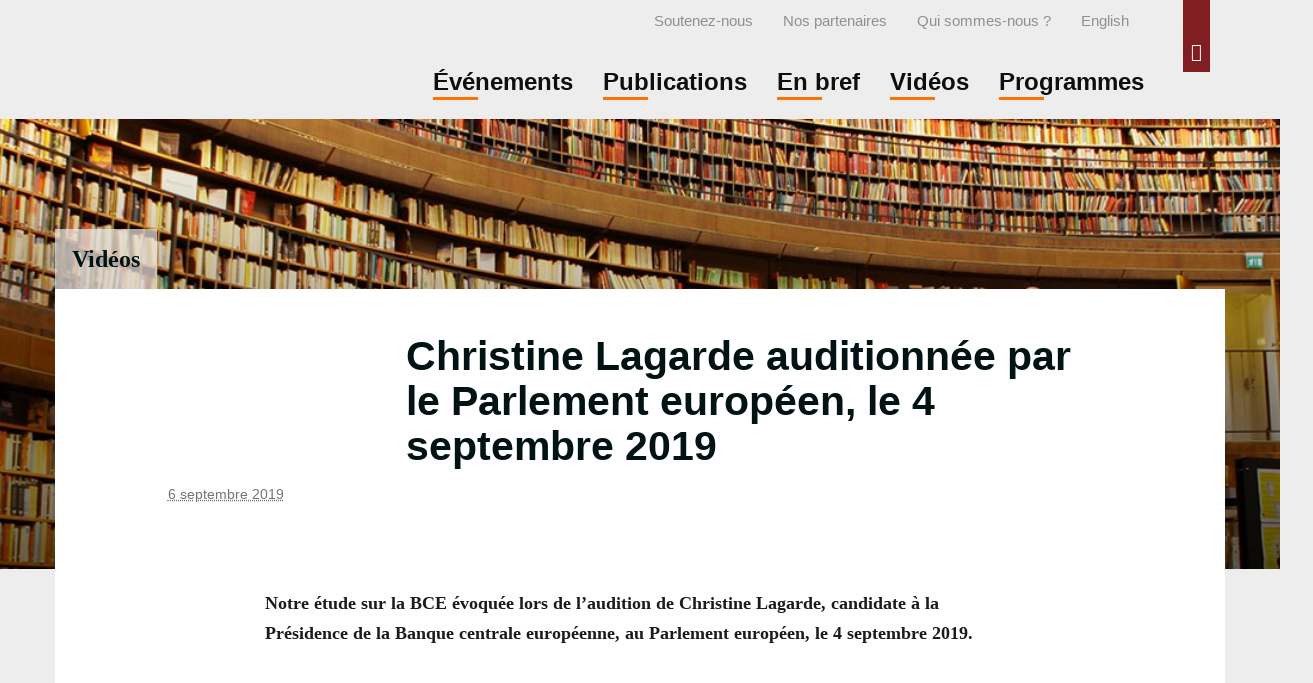

--- FILE ---
content_type: text/html; charset=utf-8
request_url: https://www.veblen-institute.org/Christine-Lagarde-interrogee-au-Parlement-europeen-sur-les-achats-d-actifs.html
body_size: 7832
content:
<!doctype html>
<!--[if lt IE 7 ]> <html dir="ltr" lang="fr" xmlns="http://www.w3.org/1999/xhtml" xml:lang="fr" class="ltr fr no-js ie ie6"> <![endif]-->
<!--[if IE 7 ]> <html dir="ltr" lang="fr" xmlns="http://www.w3.org/1999/xhtml" xml:lang="fr" class="ltr fr no-js ie ie7"> <![endif]-->
<!--[if IE 8 ]> <html dir="ltr" lang="fr" xmlns="http://www.w3.org/1999/xhtml" xml:lang="fr" class="ltr fr no-js ie ie8"> <![endif]-->
<!--[if IE 9 ]> <html dir="ltr" lang="fr" xmlns="http://www.w3.org/1999/xhtml" xml:lang="fr" class="ltr fr no-js ie ie9"> <![endif]-->
<!--[if (gt IE 9)|!(IE)]><!--> <html dir="ltr" lang="fr" xmlns="http://www.w3.org/1999/xhtml" xml:lang="fr" class="ltr fr no-js"> <!--<![endif]-->
<head>
	<script type='text/javascript'>/*<![CDATA[*/(function(H){H.className=H.className.replace(/\bno-js\b/,'js')})(document.documentElement);/*]]>*/</script>
  	<title>Christine Lagarde auditionnée par le Parlement européen, le 4 septembre 2019 - Institut Veblen / Veblen Institute</title>
<meta name="description" content="L&#039;&#233;tude Veblen-Positive Money sur la BCE &#233;voqu&#233;e lors de l&#039;audition de Christine Lagarde, candidate &#224; la Pr&#233;sidence de la Banque centrale europ&#233;enne, au Parlement europ&#233;en, le 4 septembre 2019. " />
<meta name="keywords" content="Veblen, institut, &#233;conomie, &#233;cologie" />
<link rel="canonical" href="https://www.veblen-institute.org/Christine-Lagarde-interrogee-au-Parlement-europeen-sur-les-achats-d-actifs.html" />

	<meta name="twitter:image" content="https://www.veblen-institute.org/local/cache-vignettes/L600xH334/arton695-8d021.png?1766030792">
	
	
		
	<link rel="canonical" href="https://www.veblen-institute.org/Christine-Lagarde-interrogee-au-Parlement-europeen-sur-les-achats-d-actifs.html" />
	
	
	<script type='text/javascript' src='https://platform-api.sharethis.com/js/sharethis.js#property=654b6b207a115e001296446d&product=sop' async='async'></script>
  
	<!-- Google tag (gtag.js) --> <script async src="https://www.googletagmanager.com/gtag/js?id=G-TGNG6GFQLH"></script> <script> window.dataLayer = window.dataLayer || []; function gtag(){dataLayer.push(arguments);} gtag('js', new Date()); gtag('config', 'G-TGNG6GFQLH'); </script>


<meta http-equiv="Content-Type" content="text/html; charset=utf-8" />


<meta name="viewport" content="width=device-width, initial-scale=1, user-scalable=no">


<link rel="alternate" type="application/rss+xml" title="Syndiquer tout le site" href="spip.php?page=backend" />

   
<!-- Bootstrap core CSS -->
<link rel='stylesheet' href='local/cache-css/a781616867d08d820c8d7482b00138ed.css?1765878556' type='text/css' />
<!-- Font Awesome CSS -->


<!-- SPIP core CSS -->






<script>
var mediabox_settings={"auto_detect":true,"ns":"box","tt_img":true,"sel_g":"#documents_portfolio a[type='image\/jpeg'],#documents_portfolio a[type='image\/png'],#documents_portfolio a[type='image\/gif']","sel_c":".mediabox","str_ssStart":"Diaporama","str_ssStop":"Arr\u00eater","str_cur":"{current}\/{total}","str_prev":"Pr\u00e9c\u00e9dent","str_next":"Suivant","str_close":"Fermer","str_loading":"Chargement\u2026","str_petc":"Taper \u2019Echap\u2019 pour fermer","str_dialTitDef":"Boite de dialogue","str_dialTitMed":"Affichage d\u2019un media","splash_url":"","lity":{"skin":"_simple-dark","maxWidth":"90%","maxHeight":"90%","minWidth":"400px","minHeight":"","slideshow_speed":"2500","opacite":"0.9","defaultCaptionState":"expanded"}};
</script>
<!-- insert_head_css -->





<!-- Debut CS -->

<!-- Fin CS -->











<script type='text/javascript' src='local/cache-js/1b500c323085571bdf8298df665805fd.js?1765878556'></script>










<!-- insert_head -->






<!-- Debut CS -->

<!-- Fin CS -->

<link rel="shortcut icon" href="local/cache-gd2/3b/20125795b1979063313bd83a0e42b4.ico?1765878566" type="image/x-icon" />
<link rel="apple-touch-icon" sizes="57x57" href="local/cache-gd2/03/9d5c9ed6e25796219fadefa497095d.png?1765878566" />
<link rel="apple-touch-icon" sizes="114x114" href="local/cache-gd2/af/166d120026049d07ac81fe78d01fdc.png?1765878566" />
<link rel="apple-touch-icon" sizes="72x72" href="local/cache-gd2/fa/e6e44a99f24d3ab8721fafd406961d.png?1765878566" />
<link rel="apple-touch-icon" sizes="144x144" href="local/cache-gd2/db/7782b36a652f5b014809ee71693270.png?1765878566" />
<link rel="apple-touch-icon" sizes="60x60" href="local/cache-gd2/92/0b3d31589302a59a33e563f7733740.png?1765878566" />
<link rel="apple-touch-icon" sizes="120x120" href="local/cache-gd2/8f/ae45f3c2adfd2bc239738eed255e89.png?1765878566" />
<link rel="apple-touch-icon" sizes="76x76" href="local/cache-gd2/8e/bc589b250e07eae6791ad637becb50.png?1765878566" />
<link rel="icon" type="image/png" href="local/cache-gd2/f3/d5960e0600bf10bf2238202d0c1225.png?1765878566" sizes="96x96" />
<link rel="icon" type="image/png" href="local/cache-gd2/9d/389978653a32b327aa4095c09167c6.png?1765878566" sizes="16x16" />
<link rel="icon" type="image/png" href="local/cache-gd2/f7/0443f4cea4ec5ff3a260ed78a23ef6.png?1765878566" sizes="32x32" />
<link rel="icon" type="image/png" href="local/cache-gd2/e4/b8f5a2330d04188bb812ab1056f4ac.png?1765878566" sizes="192x192" />
<meta name="msapplication-TileImage" content="local/cache-gd2/af/166d120026049d07ac81fe78d01fdc.png?1765878566" />

<meta name="msapplication-TileColor" content="#a73339" />
<meta name="theme-color" content="#a73339" />
	<script type="text/javascript">/* <![CDATA[ */
	;jQuery(function(){
		$(function(){
			var tablesorter_init = function(){
				$("table.tablesorter.spip").not(".ss_tablesort").each(function(){
					var options = {};
					if($(this).find("th.ts_disabled").length >= 1){
						options.headers = {};
						$(this).find("th").each(function(index,value){
							if($(this).is(".ts_disabled"))
								options.headers[index] = {sorter : false};
						});
					}
					$(this).addClass("tablesorter-spip").tablesorter(options);
				});
			}
			tablesorter_init();
			onAjaxLoad(tablesorter_init);
		});
	});
	/* ]]> */</script>





<meta name="generator" content="SPIP 4.4.7" />



















<script type="text/javascript">
$(function () {
  $('[data-toggle="tooltip"]').tooltip()
})
</script>  
<!-- Plugin Métas + -->
<!-- Dublin Core -->
<link rel="schema.DC" href="https://purl.org/dc/elements/1.1/" />
<link rel="schema.DCTERMS" href="https://purl.org/dc/terms/" />
<meta name="DC.Format" content="text/html" />
<meta name="DC.Type" content="Text" />
<meta name="DC.Language" content="fr" />
<meta name="DC.Title" lang="fr" content="Christine Lagarde auditionn&#233;e par le Parlement europ&#233;en, le 4 septembre 2019 &#8211; Institut Veblen / Veblen Institute" />
<meta name="DC.Description.Abstract" lang="fr" content="L&#039;&#233;tude Veblen-Positive Money sur la BCE &#233;voqu&#233;e lors de l&#039;audition de Christine Lagarde, candidate &#224; la Pr&#233;sidence de la Banque centrale europ&#233;enne, au Parlement europ&#233;en, le 4 septembre 2019." />
<meta name="DC.Date" content="2019-09-06" />
<meta name="DC.Date.Modified" content="2022-08-31" />
<meta name="DC.Identifier" content="https://www.veblen-institute.org/Christine-Lagarde-interrogee-au-Parlement-europeen-sur-les-achats-d-actifs.html" />
<meta name="DC.Publisher" content="Institut Veblen / Veblen Institute" />
<meta name="DC.Source" content="https://www.veblen-institute.org" />

<meta name="DC.Creator" content="Institut Veblen / Veblen Institute" />


<meta name="DC.Subject" content="Vid&#233;o sur la Home" />




<!-- Open Graph -->
 
<meta property="og:rich_attachment" content="true" />

<meta property="og:site_name" content="Institut Veblen / Veblen Institute" />
<meta property="og:type" content="article" />
<meta property="og:title" content="Christine Lagarde auditionn&#233;e par le Parlement europ&#233;en, le 4 septembre 2019 &#8211; Institut Veblen / Veblen Institute" />
<meta property="og:locale" content="fr_FR" />
<meta property="og:url" content="https://www.veblen-institute.org/Christine-Lagarde-interrogee-au-Parlement-europeen-sur-les-achats-d-actifs.html" />
<meta property="og:description" content="L&#039;&#233;tude Veblen-Positive Money sur la BCE &#233;voqu&#233;e lors de l&#039;audition de Christine Lagarde, candidate &#224; la Pr&#233;sidence de la Banque centrale europ&#233;enne, au Parlement europ&#233;en, le 4 septembre 2019." />

 

<meta property="og:image" content="https://www.veblen-institute.org/local/cache-vignettes/L618xH324/8f9dfe4629a73383d6b0e0c6c0a9a0-fd563.png" />
<meta property="og:image:width" content="618" />
<meta property="og:image:height" content="324" />
<meta property="og:image:type" content="image/png" />



<meta property="article:published_time" content="2019-09-06" />
<meta property="article:modified_time" content="2022-08-31" />

<meta property="article:author" content="Institut Veblen / Veblen Institute" />


<meta property="article:tag" content="Vid&#233;o sur la Home" />







<!-- Twitter Card -->
<meta name="twitter:card" content="summary_large_image" />
<meta name="twitter:title" content="Christine Lagarde auditionn&#233;e par le Parlement europ&#233;en, le 4 septembre 2019 &#8211; Institut Veblen / Veblen Institute" />
<meta name="twitter:description" content="L&#039;&#233;tude Veblen-Positive Money sur la BCE &#233;voqu&#233;e lors de l&#039;audition de Christine Lagarde, candidate &#224; la Pr&#233;sidence de la Banque centrale europ&#233;enne, au Parlement europ&#233;en, le 4 septembre 2019." />
<meta name="twitter:dnt" content="on" />
<meta name="twitter:url" content="https://www.veblen-institute.org/Christine-Lagarde-interrogee-au-Parlement-europeen-sur-les-achats-d-actifs.html" />

<meta name="twitter:image" content="https://www.veblen-institute.org/local/cache-vignettes/L506xH253/ec7f21f6cacadc53092f6c932bb8c6-21b05.png?1766030792" />
</head>

<body class="pas_surlignable page_article">

	
	<a href="#content" class="sr-only">Accéder directement au contenu</a>
	 
	
	<header class="clearfix header_site">
	
	<div class="header_site_wrapper">
	
	<div class="collapse" id="collapseSearchBox">
		<div class="jumbotron_searchbox">
			<div class="container">
				<div class="formulaire_spip formulaire_recherche" id="formulaire_recherche">
	<form action="spip.php?page=recherche" method="get">
			<input name="page" value="recherche" type="hidden"
>
			
			<label class="offscreen" for="recherche">Rechercher :</label>
			<div class="input-group">
				<input type="search" class="form-control" name="recherche" id="recherche" placeholder="Rechercher" accesskey="4" autocapitalize="off" autocorrect="off" />
				<span class="input-group-btn">
					<input type="submit" class="btn btn-default submit" value=">>" title="Rechercher" />
				</span>
			</div>
	</form>
</div>			</div>
		</div>
	</div>

	<div class="container">
		
		<div id="header_nav">
			<nav class="navbar navbar-default navbar-fat navbar-clean">
				
				<a id="search_button" class="pull-right hidden-xs" role="button" data-toggle="collapse" href="#collapseSearchBox" aria-expanded="false" aria-controls="collapseSearchBox">
					<span class="glyphicon glyphicon-search" aria-hidden="true"></span>
					<span class="sr-only">Rechercher</span>
				</a>
				  	
			    <div class="navbar-header">
					<button type="button" class="navbar-toggle collapsed right" data-toggle="collapse" data-target="#navbar_menu" aria-expanded="false" aria-controls="navbar">
						<span class="sr-only">Toggle navigation</span>
						<span class="icon-bar b1"></span>
						<span class="icon-bar b2"></span>
						<span class="icon-bar b3"></span>
					</button>
					<button type="button" class="navbar-toggle collapsed right" data-toggle="collapse" data-target="#collapseSearchBox" aria-expanded="false" aria-controls="collapseSearchBox">
						<span class="sr-only">Rechercher</span>
						<span class="glyphicon glyphicon-search" aria-hidden="true"></span>
					</button>
					
					<span class="navbar-brand">
						<strong class="h1 spip_logo_site"><a rel="start home" href="https://www.veblen-institute.org?lang=fr" title="Accueil"><img
	src="local/cache-vignettes/L224xH95/siteon0-1e2a8.png?1765878566" class='spip_logo' width='224' height='95'
	alt="" /><span class="offscreen">Institut Veblen / Veblen Institute</span></a></strong>
						<p id="slogan" class="offscreen">Pour les réformes économiques</p>
					</span>
			    </div>
			    
			    <div id="navbar_menu" class="navbar-collapse collapse">
			    
			    
			    
			      <ul id="second_nav" class="nav navbar-nav navbar-left">
				    
				  		<li><a href="Soutenez-nous.html"><span>Soutenez-nous</span></a></li>
				  	
				  	
				  	<li><a href="-Nos-partenaires-.html">Nos partenaires</a></li>
				  	
				  	<li><a href="-Qui-sommes-nous-.html">Qui sommes-nous&nbsp;?</a></li>
				  	
				  	<li><a href="https://www.veblen-institute.org/?lang=en" title="English">English</a></li>
						
			      </ul>
			    
			    
			    
			    
				  <ul id="main_nav" class="nav navbar-nav navbar-right">
				  	
				  		<li><a href="-Evenements-.html"><span>Événements</span></a></li>
				  	
				  		<li><a href="-Publications-.html"><span>Publications</span></a></li>
				  	
				  		<li><a href="-En-bref-.html"><span>En bref</span></a></li>
				  	
				  		<li><a href="-Videos-.html"><span>Vidéos</span></a></li>
				  	
				  	
				  		<li><a href="spip.php?page=groupe&amp;lang=fr&groupe=27"><span>Programmes </span></a></li>
				  	
				  </ul>
				
			    
			    </div><!-- /navbar_menu -->
			    
			</nav><!-- /nav -->
		</div><!-- /header_nav -->
			
	</div><!-- /container -->
	
	</div><!-- /header_site_wrapper -->	
</header><!-- /header -->	
	
		
	<div class="container">
		
		

			
			<div class="big_logo" style="background-image:url(
				IMG/logo/rubon5.png?1476706043
				)"></div>
		
		
	</div>
	
	
    <div class="container content_article" id="content">
	    <div class="row"> 
		    
			<section class="col-sm-12 section">
	    
				<div class="row pre_cartouche_article">
					<div class="col-sm-12 clearfix">						
						
						<h1 class="crayon rubrique-titre-30 onglet"><a href="-Videos-.html">Vidéos</a></h1>
						
					</div>
				</div><!-- /row -->
		    
				<div class="row content_wrapper">			
				    
						
					<article class="article_wrapper">
							
						<div class="col-sm-10 col-sm-offset-1">
							
							<header class="cartouche cartouche_article clearfix">
								
								<img
	src="local/cache-vignettes/L220xH122/arton695-a0242.png?1766030792" class='spip_logo spip_logo_left' width='220' height='122'
	alt="" />
								
								
								
								
								<h1 class="crayon article-titre-695 surlignable">Christine Lagarde auditionnée par le Parlement européen, le 4 septembre 2019</h1>
								
								
								
								
								<p class="info-publi"><abbr class="published" title="2019-09-06T12:05:56Z"><small>6 septembre 2019</small></abbr></p>
								
								
								</header>
							
						</div>
						<div class="col-sm-10 col-sm-offset-1 col-md-8 col-md-offset-2">
							
							
							
							
								<div class="doc_bloc clearfix">
								
								</div>
							
							<div class="crayon article-texte-695 texte surlignable clearfix"><p><strong>Notre étude sur la BCE évoquée lors de l&#8217;audition de Christine Lagarde, candidate à la Présidence de la Banque centrale européenne, au Parlement européen, le 4 septembre 2019. </strong></p>
<iframe width="560" height="315" src="https://www.youtube.com/embed/tmYxiparHz0" frameborder="0" allow="accelerometer; autoplay; encrypted-media; gyroscope; picture-in-picture" allowfullscreen></iframe></div>
							
							
							
							
							<!-- ShareThis BEGIN --><div class="sharethis-inline-share-buttons"></div><!-- ShareThis END -->
								
							
						
							
						
							
							
					
							
							
							
						
						
						</div><!-- /col -->
					</article>
				</div><!-- /row -->
		
			</section><!-- /section -->
			
			<aside class="col-sm-12 content_wrapper">
				
				<div class="row">
					<div class="col-sm-10 col-sm-offset-1">
			
						<hr>

						
						
						
				        <h2>Les autres vidéos </h2>
						<div class="row articles_liste">
							
					    	
					    		<div class="col-sm-4 articles_bloc">
									<article>

	<div class="video_thumbnail"><a href="Replay-Vibe-5-Reguler-la-publicite-a-l-echelle-locale-mode-d-emploi.html"><img
	src="local/cache-gd2/aa/5371f6699b03731094c69165520fdd.png?1765878759" class='spip_logo' width='555' height='312'
	alt="" /><span><i class="fa fa-play" aria-hidden="true"></i></span></a></div>

	<h3 class="entry-title"><a href="Replay-Vibe-5-Reguler-la-publicite-a-l-echelle-locale-mode-d-emploi.html" rel="bookmark">[Replay] Vibe 5&nbsp;: Réguler la publicité à l&#8217;échelle locale, mode d&#8217;emploi</a></h3>
	
</article>	
				    			</div>
				    			
							
					    		<div class="col-sm-4 articles_bloc">
									<article>

	<div class="video_thumbnail"><a href="La-mondialisation-a-l-epreuve-de-Trump-05-11-18h00-LYON-2.html"><img
	src="local/cache-gd2/3d/07912e26c37c9f4f80dbdb1512706b.jpg?1765878759" class='spip_logo' width='555' height='312'
	alt="" /><span><i class="fa fa-play" aria-hidden="true"></i></span></a></div>

	<h3 class="entry-title"><a href="La-mondialisation-a-l-epreuve-de-Trump-05-11-18h00-LYON-2.html" rel="bookmark">La mondialisation à l’épreuve de Trump - (JECO 2025)</a></h3>
	
</article>	
				    			</div>
				    			
							
					    		<div class="col-sm-4 articles_bloc">
									<article>

	<div class="video_thumbnail"><a href="Replay-Investir-dans-l-avenir-malgre-la-crise-de-dette-quelles-marges-de.html"><img
	src="local/cache-gd2/5f/583b460cb8cd99a2104a01ec3b5438.png?1765878759" class='spip_logo' width='555' height='312'
	alt="" /><span><i class="fa fa-play" aria-hidden="true"></i></span></a></div>

	<h3 class="entry-title"><a href="Replay-Investir-dans-l-avenir-malgre-la-crise-de-dette-quelles-marges-de.html" rel="bookmark"> [Replay] Investir dans l’avenir malgré la crise de dette, quelles marges de manœuvre&nbsp;?</a></h3>
	
</article>	
				    			</div>
				    			</div><div class="row articles_liste">
							
					    		<div class="col-sm-4 articles_bloc">
									<article>

	<div class="video_thumbnail"><a href="Replay-Fast-Fashion-la-loi-peut-elle-changer-la-mode-Avec-Julia-Faure-et-Anne.html"><img
	src="local/cache-gd2/aa/5371f6699b03731094c69165520fdd.png?1765878759" class='spip_logo' width='555' height='312'
	alt="" /><span><i class="fa fa-play" aria-hidden="true"></i></span></a></div>

	<h3 class="entry-title"><a href="Replay-Fast-Fashion-la-loi-peut-elle-changer-la-mode-Avec-Julia-Faure-et-Anne.html" rel="bookmark">[Replay] Fast Fashion&nbsp;: la loi peut-elle changer la mode&nbsp;? Avec Julia Faure et Anne-Cécile Violland</a></h3>
	
</article>	
				    			</div>
				    			
							
					    		<div class="col-sm-4 articles_bloc">
									<article>

	<div class="video_thumbnail"><a href="Replay-Vibe-3-Dereguler-a-quel-prix.html"><img
	src="local/cache-gd2/86/fb2383d138d6ccd622e74ca9361398.png?1765878759" class='spip_logo' width='555' height='312'
	alt="" /><span><i class="fa fa-play" aria-hidden="true"></i></span></a></div>

	<h3 class="entry-title"><a href="Replay-Vibe-3-Dereguler-a-quel-prix.html" rel="bookmark">[Replay]  Vibe #3 Déréguler... à quel prix&nbsp;?</a></h3>
	
</article>	
				    			</div>
				    			
							
					    		<div class="col-sm-4 articles_bloc">
									<article>

	<div class="video_thumbnail"><a href="Revoir-Vibe-2-Quelle-s-souverainete-s-alimentaire-s-Ambitions-ambiguites.html"><img
	src="local/cache-gd2/e3/6240faab56f9d68aeaaefdf1915d5a.png?1765878760" class='spip_logo' width='555' height='312'
	alt="" /><span><i class="fa fa-play" aria-hidden="true"></i></span></a></div>

	<h3 class="entry-title"><a href="Revoir-Vibe-2-Quelle-s-souverainete-s-alimentaire-s-Ambitions-ambiguites.html" rel="bookmark">[Revoir] Vibe #2&nbsp;: Quelle(s) souveraineté(s) alimentaire(s)&nbsp;? Ambitions, ambiguïtés, contradictions</a></h3>
	
</article>	
				    			</div>
				    			</div><div class="row articles_liste">
							
					    		<div class="col-sm-4 articles_bloc">
									<article>

	<div class="video_thumbnail"><a href="Revoir-Vibe-1-Comment-reduire-l-empreinte-pesticides-de-la-consommation.html"><img
	src="local/cache-gd2/64/9d92d1d2a599852c98dc834bef6819.png?1765878760" class='spip_logo' width='555' height='312'
	alt="" /><span><i class="fa fa-play" aria-hidden="true"></i></span></a></div>

	<h3 class="entry-title"><a href="Revoir-Vibe-1-Comment-reduire-l-empreinte-pesticides-de-la-consommation.html" rel="bookmark">[Revoir] Vibe #1&nbsp;: Comment réduire l’empreinte pesticides de la consommation européenne&nbsp;?</a></h3>
	
</article>	
				    			</div>
				    			
							
					    		<div class="col-sm-4 articles_bloc">
									<article>

	<div class="video_thumbnail"><a href="Qu-attendons-nous-pour-adopter-de-vraies-MesuresMiroirs.html"><img
	src="local/cache-gd2/aa/c3dfd7844fc2145681f74499ee86f5.jpg?1765878760" class='spip_logo' width='555' height='312'
	alt="" /><span><i class="fa fa-play" aria-hidden="true"></i></span></a></div>

	<h3 class="entry-title"><a href="Qu-attendons-nous-pour-adopter-de-vraies-MesuresMiroirs.html" rel="bookmark">Qu&#8217;attendons-nous pour adopter de vraies #MesuresMiroirs&nbsp;?</a></h3>
	
</article>	
				    			</div>
				    			
							
					    		<div class="col-sm-4 articles_bloc">
									<article>

	<div class="video_thumbnail"><a href="REVOIR-Accord-UE-Mercosur-quel-est-ce-traite-qui-ne-passe-pas.html"><img
	src="local/cache-gd2/73/4322318087336026d099820689c167.jpg?1765878760" class='spip_logo' width='555' height='312'
	alt="" /><span><i class="fa fa-play" aria-hidden="true"></i></span></a></div>

	<h3 class="entry-title"><a href="REVOIR-Accord-UE-Mercosur-quel-est-ce-traite-qui-ne-passe-pas.html" rel="bookmark">[REVOIR] Accord UE Mercosur&nbsp;: quel est ce traité qui ne passe pas&nbsp;?</a></h3>
	
</article>	
				    			</div>
				    			</div><div class="row articles_liste">
							
						</div><!-- / article liste -->
						
						
						<div class="text-center">
							
							 
							
								<a href="-Videos-.html" class="big_button">Vidéos</a>
							
							
							 
							
							
							
							
						</div>
					
					</div><!-- /col -->
				</div><!-- row -->
				
			</aside><!-- /aside -->
			
		</div><!-- /row -->
	</div><!-- /content -->

	<div class="container">
	<div class="newsleter_bottom_box">
		<h2>Abonnez-vous à la Newsletter </h2>
		
		<div class='formulaire_spip formulaire_newsletter formulaire_newsletter_subscribe ajax'>
	
	

	 
	<form class="form-inline text-center" method='post' action='/Christine-Lagarde-interrogee-au-Parlement-europeen-sur-les-achats-d-actifs.html'><div class="form-group">
		<span class="form-hidden"><input name='formulaire_action' type='hidden'
		value='newsletter_subscribe'><input name='formulaire_action_args' type='hidden'
		value='AUG0TaY//X1qm5KpgoflNbcABF8EGoAnKVGGfmJScwc9rZEOzaxhH8uwONt6K+z+Pj1WkA3y8tdEdk2fSyHY0btMdnQaKDYMhyiULQaku0Dy8/mwngKHL76srnqy'><input name='formulaire_action_sign' type='hidden'
		value=''><input type='hidden' name='_jeton' value='1f09b00fda3bcda0f105156f58d432ed60a46d47a6985179de5f3827b63043e1' /><label class='check_if_nobot'><input type='checkbox' name='_nospam_encrypt' value='1' /> Je ne suis pas un robot</label></span><span class="editer-groupe">
			<span class="editer editer_session_email obligatoire">
				<label class="sr-only" for="session_email">Email</label><input type="email" name='x_ZThQbXJVajNNaTdBRXlrMXJ2bnNoZz09' class="form-control email text" placeholder="Email" value="" id="session_email"  required='required'/>
			</span>
		</span>
		
		<!--extra-->
		<input type="submit" class="btn btn-default" value="Go" />
	</div><div class="editer saisie_session_email" style="display: none;">
	<label for="give_me_your_email">Veuillez laisser ce champ vide :</label>
	<input type="text" class="text email" name='x_ZThQbXUwRGxLQ3Z3RXhreXJPdz0' id="give_me_your_email" value="" size="10" />
</div></form>
	
</div>			
	</div>
</div>

<footer class="footer clearfix">
	<div class="container">
		<div class="row">
			<div class="colophon">
				
				<div class="container">
					<div class="row">
					  <div class="col-md-2">
						  
							
							<h2 class="footer_liste_titre">Menu</h2>
							<div class="menu">
								<ul>
									
										<li><a href="-Evenements-.html">Événements</a></li>
									
										<li><a href="-Publications-.html">Publications</a></li>
									
										<li><a href="-En-bref-.html">En bref</a></li>
									
										<li><a href="-Videos-.html">Vidéos</a></li>
									
								</ul>
							</div>
							
					  </div>
					  <div class="col-md-2">
						  
							
							<h2 class="footer_liste_titre">À propos </h2>
							<div class="menu">
								<ul>
									
										<li><a href="-Nos-partenaires-.html">Nos partenaires</a></li>
									
										<li><a href="-Qui-sommes-nous-.html">Qui sommes-nous ?</a></li>
									
									
										<li><a href="Mentions-legales.html">Mentions légales</a></li>
									
										<li><a href="contact.html">Nous contacter</a></li>
									
								</ul>
							</div>
							
					  </div>
					  <div class="col-md-4">
						  
							
							<h2 class="footer_liste_titre"><a href="spip.php?page=groupe&amp;lang=fr&groupe=2">Thématiques </a></h2>
							<div class="menu">
								<ul>
									
										<li><a href="spip.php?page=groupe&amp;lang=fr&groupe=17">Consommation soutenable</a></li>
									
										<li><a href="spip.php?page=groupe&amp;lang=fr&groupe=18">Inégalités &amp; pauvreté</a></li>
									
										<li><a href="spip.php?page=groupe&amp;lang=fr&groupe=8">Banque &amp; finance</a></li>
									
										<li><a href="spip.php?page=groupe&amp;lang=fr&groupe=9">Commerce international</a></li>
									
										<li><a href="spip.php?page=groupe&amp;lang=fr&groupe=10">Nouveaux indicateurs</a></li>
									
										<li><a href="spip.php?page=groupe&amp;lang=fr&groupe=11">Emploi &amp; travail</a></li>
									
										<li><a href="spip.php?page=groupe&amp;lang=fr&groupe=12">Politiques sociales et écologie</a></li>
									
										<li><a href="spip.php?page=groupe&amp;lang=fr&groupe=13">Macroéconomie</a></li>
									
										<li><a href="spip.php?page=groupe&amp;lang=fr&groupe=14">Monnaie &amp; réformes monétaire</a></li>
									
										<li><a href="spip.php?page=groupe&amp;lang=fr&groupe=16">Énergie &amp; ressources...</a></li>
									
										<li><a href="spip.php?page=groupe&amp;lang=fr&groupe=19">Economie territoriale</a></li>
									
										<li><a href="spip.php?page=groupe&amp;lang=fr&groupe=21">Innovations sociales</a></li>
									
										<li><a href="spip.php?page=groupe&amp;lang=fr&groupe=22">Théories économiques</a></li>
									
										<li><a href="spip.php?page=groupe&amp;lang=fr&groupe=31">Transition écologique et...</a></li>
									
								</ul>
							</div>
							
					  </div>
					  <div class="col-md-4 text-right">
						  <div class="footer_social">
							  
							  <!-- sociaux -->
<div class="sociaux">
	<ul class="sociaux-list">
		 
		<li><a href=" mailto:contact@veblen-institute.org" class="mail"> <span class="socicon socicon-mail"></span><span class="name">E-mail</span></a></li> 
		<li><a href="https://www.veblen-institute.org/spip.php?page=backend" class="rss"> <span class="socicon socicon-rss"></span><span class="name">RSS</span></a></li> 
		<li><a href="https://bsky.app/profile/institut-veblen.bsky.social" class="bluesky spip_out external"> <span class="socicon socicon-bluesky"></span><span class="name">Bluesky</span></a></li> 
		<li><a href="https://www.linkedin.com/company/institut-veblen-pour-les-reformes-economiques/?viewAsMember=true" class="linkedin spip_out external"> <span class="socicon socicon-linkedin"></span><span class="name">Linkedin</span></a></li> 
		<li><a href="https://www.youtube.com/@vebleninstitute7570" class="youtube spip_out external"> <span class="socicon socicon-youtube"></span><span class="name">Youtube</span></a></li>
	</ul>
</div>
<!-- #sociaux -->							  
						  </div>
					  </div>
					</div>
				</div>
				
			</div><!-- /colophon -->
			
			<div class="footer_legals">
				<div> 2010 - 2026 © Institut Veblen / Veblen Institute - Toute reproduction interdite sans autorisation explicite de la rédaction. </div>
				<div><a rel="contents" href="spip.php?page=plan&amp;lang=fr" class="first">Plan du site</a>
					  | <a href="spip.php?page=login&amp;url=Christine-Lagarde-interrogee-au-Parlement-europeen-sur-les-achats-d-actifs.html" rel="nofollow" class='login_modal'>Se connecter</a> | 
					<a href="spip.php?page=backend" rel="alternate" title="Syndiquer tout le site" class="last">RSS&nbsp;2.0</a></div>
			</div>
		</div>
	</div>
</footer>


<script src="squelettes/js/jquery.responsiveVideo.js" type="text/javascript"></script>
<script>
$( 'body' ).responsiveVideo();
</script>

<!-- Bootstrap core JavaScript
================================================== -->
<!-- Placed at the end of the document so the pages load faster -->
<script src="squelettes/bootstrap/js/bootstrap.min.js"></script>
</body>
</html>
